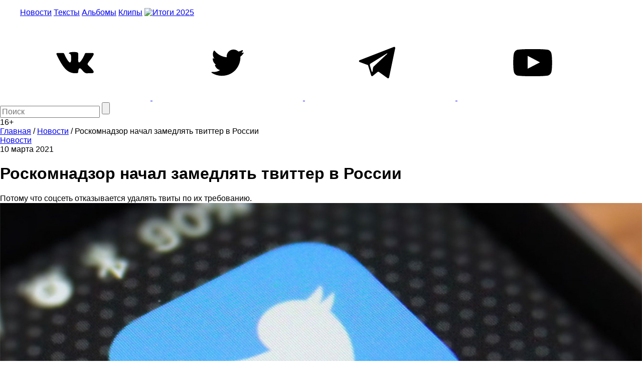

--- FILE ---
content_type: text/html; charset=utf-8
request_url: https://www.google.com/recaptcha/api2/aframe
body_size: 268
content:
<!DOCTYPE HTML><html><head><meta http-equiv="content-type" content="text/html; charset=UTF-8"></head><body><script nonce="G_HJenbY6yUZFhhElWFCXg">/** Anti-fraud and anti-abuse applications only. See google.com/recaptcha */ try{var clients={'sodar':'https://pagead2.googlesyndication.com/pagead/sodar?'};window.addEventListener("message",function(a){try{if(a.source===window.parent){var b=JSON.parse(a.data);var c=clients[b['id']];if(c){var d=document.createElement('img');d.src=c+b['params']+'&rc='+(localStorage.getItem("rc::a")?sessionStorage.getItem("rc::b"):"");window.document.body.appendChild(d);sessionStorage.setItem("rc::e",parseInt(sessionStorage.getItem("rc::e")||0)+1);localStorage.setItem("rc::h",'1768896247825');}}}catch(b){}});window.parent.postMessage("_grecaptcha_ready", "*");}catch(b){}</script></body></html>